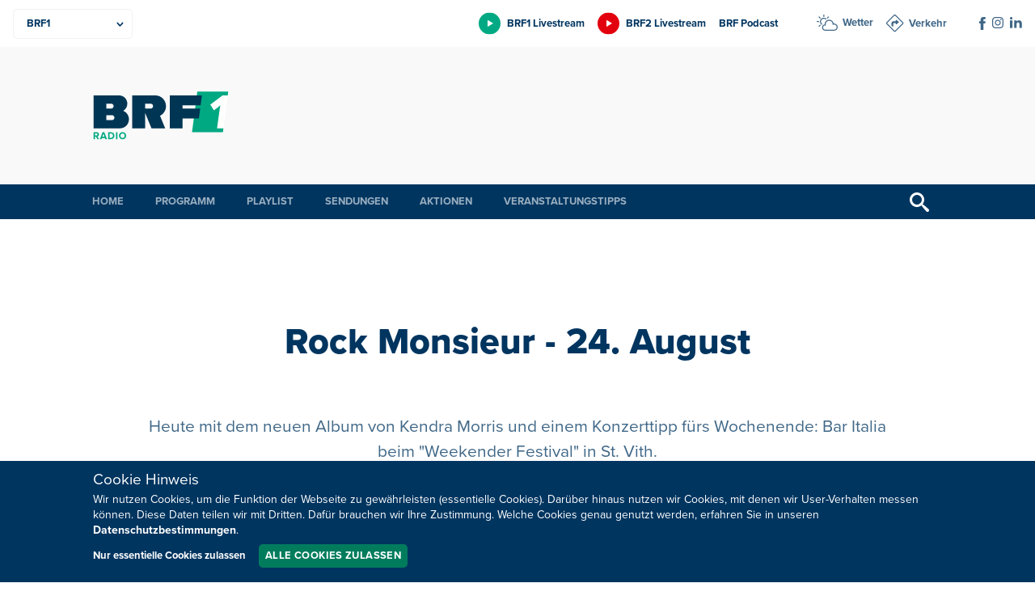

--- FILE ---
content_type: text/html; charset=UTF-8
request_url: https://1.brf.be/sendungen/rock-monsieur/1139466/
body_size: 10769
content:
<!doctype html>
<html lang="de" xmlns:og="http://ogp.me/ns#" xmlns:fb="http://ogp.me/ns/fb#" data-root="https://1.brf.be">
<head>
	  
	<meta charset="UTF-8">
	<meta name="viewport" content="width=device-width, initial-scale=1, maximum-scale=1">
	<link rel="icon" href="https://1.brf.be/wp-content/themes/pixelpress/dist/assets/images/2/icons/favicon.ico" type="image/x-icon">
<link rel="apple-touch-icon" sizes="57x57" href="https://1.brf.be/wp-content/themes/pixelpress/dist/assets/images/2/icons/apple-icon-57x57.png">
<link rel="apple-touch-icon" sizes="60x60" href="https://1.brf.be/wp-content/themes/pixelpress/dist/assets/images/2/icons/apple-icon-60x60.png">
<link rel="apple-touch-icon" sizes="72x72" href="https://1.brf.be/wp-content/themes/pixelpress/dist/assets/images/2/icons/apple-icon-72x72.png">
<link rel="apple-touch-icon" sizes="76x76" href="https://1.brf.be/wp-content/themes/pixelpress/dist/assets/images/2/icons/apple-icon-76x76.png">
<link rel="apple-touch-icon" sizes="114x114" href="https://1.brf.be/wp-content/themes/pixelpress/dist/assets/images/2/icons/apple-icon-114x114.png">
<link rel="apple-touch-icon" sizes="120x120" href="https://1.brf.be/wp-content/themes/pixelpress/dist/assets/images/2/icons/apple-icon-120x120.png">
<link rel="apple-touch-icon" sizes="144x144" href="https://1.brf.be/wp-content/themes/pixelpress/dist/assets/images/2/icons/apple-icon-144x144.png">
<link rel="apple-touch-icon" sizes="152x152" href="https://1.brf.be/wp-content/themes/pixelpress/dist/assets/images/2/icons/apple-icon-152x152.png">
<link rel="apple-touch-icon" sizes="180x180" href="https://1.brf.be/wp-content/themes/pixelpress/dist/assets/images/2/icons/apple-icon-180x180.png">
<link rel="icon" type="image/png" sizes="192x192" href="https://1.brf.be/wp-content/themes/pixelpress/dist/assets/images/2/icons/android-icon-192x192.png">
<link rel="icon" type="image/png" sizes="32x32" href="https://1.brf.be/wp-content/themes/pixelpress/dist/assets/images/2/icons/favicon-32x32.png">
<link rel="icon" type="image/png" sizes="96x96" href="https://1.brf.be/wp-content/themes/pixelpress/dist/assets/images/2/icons/favicon-96x96.png">
<link rel="icon" type="image/png" sizes="16x16" href="https://1.brf.be/wp-content/themes/pixelpress/dist/assets/images/2/icons/favicon-16x16.png">
<link rel="manifest" href="https://1.brf.be/wp-content/themes/pixelpress/dist/assets/images/2/icons/manifest.json">
<meta name="msapplication-TileColor" content="#ffffff">
<meta name="msapplication-TileImage" content="https://1.brf.be/wp-content/themes/pixelpress/dist/assets/images/2/icons/ms-icon-144x144.png">
<meta name="theme-color" content="#ffffff"><title>Rock Monsieur - 24. August - BRF1 Radio</title>
<meta name='robots' content='max-image-preview:large' />
	<style>img:is([sizes="auto" i], [sizes^="auto," i]) { contain-intrinsic-size: 3000px 1500px }</style>
	<style id='classic-theme-styles-inline-css'>
/*! This file is auto-generated */
.wp-block-button__link{color:#fff;background-color:#32373c;border-radius:9999px;box-shadow:none;text-decoration:none;padding:calc(.667em + 2px) calc(1.333em + 2px);font-size:1.125em}.wp-block-file__button{background:#32373c;color:#fff;text-decoration:none}
</style>
<link rel='stylesheet' id='contact-form-7-css' href='https://1.brf.be/wp-content/plugins/contact-form-7/includes/css/styles.css' media='all' />
<link rel='stylesheet' id='pixelpress-stylesheet-css' href='https://1.brf.be/wp-content/themes/pixelpress/dist/assets/css/pixelpress.a070da.css' media='all' />
<link rel="alternate" title="oEmbed (JSON)" type="application/json+oembed" href="https://1.brf.be/wp-json/oembed/1.0/embed?url=https%3A%2F%2F1.brf.be%2Fsendungen%2Frock-monsieur%2F1139466%2F" />
<link rel="alternate" title="oEmbed (XML)" type="text/xml+oembed" href="https://1.brf.be/wp-json/oembed/1.0/embed?url=https%3A%2F%2F1.brf.be%2Fsendungen%2Frock-monsieur%2F1139466%2F&#038;format=xml" />
        <style>
            :root {
                --secondary-color: #00a983;--secondary-dark: #007c5d;--secondary-color-1: #00B0EA;--secondary-dark-1: #007CA5;--secondary-color-2: #00a983;--secondary-dark-2: #007c5d;--secondary-color-3: #e3000e;--secondary-dark-3: #be0021;--secondary-color-4: #c6007e;--secondary-dark-4: #af007b;--secondary-color-5: #b0b2b3;--secondary-dark-5: #6b6e70;--secondary-color-6: ;--secondary-dark-6:             }
        </style>
    <link rel="icon" href="https://1.brf.be/wp-content/uploads/sites/2/2023/01/cropped-android-icon-192x192-1-32x32.png" sizes="32x32" />
<link rel="icon" href="https://1.brf.be/wp-content/uploads/sites/2/2023/01/cropped-android-icon-192x192-1-192x192.png" sizes="192x192" />
<link rel="apple-touch-icon" href="https://1.brf.be/wp-content/uploads/sites/2/2023/01/cropped-android-icon-192x192-1-180x180.png" />
<meta name="msapplication-TileImage" content="https://1.brf.be/wp-content/uploads/sites/2/2023/01/cropped-android-icon-192x192-1-270x270.png" />

<!-- START - Heateor Open Graph Meta Tags 1.1.12 -->
<link rel="canonical" href="https://1.brf.be/sendungen/rock-monsieur/1139466/"/>
<meta name="description" content="Heute mit dem neuen Album von Kendra Morris und einem Konzerttipp fürs Wochenende: Bar Italia beim &quot;Weekender Festival&quot; in St. Vith."/>
<meta property="og:locale" content="de_DE"/>
<meta property="og:site_name" content="BRF1 Radio"/>
<meta property="og:title" content="Rock Monsieur - 24. August"/>
<meta property="og:url" content="https://1.brf.be/sendungen/rock-monsieur/1139466/"/>
<meta property="og:type" content="article"/>
<meta property="og:image" content="https://1.brf.be/wp-content/uploads/sites/2/2023/08/baritaliameakusma.jpg"/>
<meta property="og:description" content="Heute mit dem neuen Album von Kendra Morris und einem Konzerttipp fürs Wochenende: Bar Italia beim &quot;Weekender Festival&quot; in St. Vith."/>
<meta name="twitter:title" content="Rock Monsieur - 24. August"/>
<meta name="twitter:url" content="https://1.brf.be/sendungen/rock-monsieur/1139466/"/>
<meta name="twitter:description" content="Heute mit dem neuen Album von Kendra Morris und einem Konzerttipp fürs Wochenende: Bar Italia beim &quot;Weekender Festival&quot; in St. Vith."/>
<meta name="twitter:image" content="https://1.brf.be/wp-content/uploads/sites/2/2023/08/baritaliameakusma.jpg"/>
<meta name="twitter:card" content="summary_large_image"/>
<meta itemprop="name" content="Rock Monsieur - 24. August"/>
<meta itemprop="description" content="Heute mit dem neuen Album von Kendra Morris und einem Konzerttipp fürs Wochenende: Bar Italia beim &quot;Weekender Festival&quot; in St. Vith."/>
<meta itemprop="image" content="https://1.brf.be/wp-content/uploads/sites/2/2023/08/baritaliameakusma.jpg"/>
<!-- END - Heateor Open Graph Meta Tags -->

</head>

<body class="wp-singular post-template-default single single-post postid-1139466 single-format-standard wp-theme-pixelpress site-2 ">
<a class="skip-link" href="#content">Zu Inhalt wechseln</a>

		
<div class="offcanvas-wrapper" data-from="right" data-push="false">
	<div class="offcanvas-content">

		<div id="page" class="site">



			<header id="masthead" class="site-header" data-sticky data-top-anchor=".site-content" data-stick-on="['xlarge','xxlarge','xxxlarge','xxxxlarge']">

				<div class="topheader-wrapper">
					<div class="inner-wrapper">

						<nav class="productsbar-wrapper">        <div class="selectmenu">
            <select class="target" id="selectproducts" aria-label="Produkte">
                <option value=".BRF Nachrichten" data-link="https://brf.be">BRF Nachrichten</option><option value=".BRF1" data-link="https://1.brf.be" selected=&quot;selected&quot;>BRF1</option><option value=".BRF2" data-link="https://2.brf.be">BRF2</option><option value=".Mediathek" data-link="https://m.brf.be">Mediathek</option><option value=".Unternehmen" data-link="https://u.brf.be">Unternehmen</option>            </select>
        </div>

        <ul class="linkmenu"><li><a href="https://brf.be" title="BRF Nachrichten" class="" style="--secondary-color: #00B0EA;"><span>BRF Nachrichten</span></a></li><li><a href="https://1.brf.be" title="BRF1" class="current-site" style="--secondary-color: #00a983;"><span>BRF1</span></a></li><li><a href="https://2.brf.be" title="BRF2" class="" style="--secondary-color: #e3000e;"><span>BRF2</span></a></li><li><a href="https://m.brf.be" title="Mediathek" class="" style="--secondary-color: #c6007e;"><span>Mediathek</span></a></li><li><a href="https://u.brf.be" title="Unternehmen" class="" style="--secondary-color: #b0b2b3;"><span>Unternehmen</span></a></li></ul>    </nav>

						<div class="extranav-servicenav-social-wrapper">
							<div class="extranav-header"><div class="menu-extranav-container"><ul id="menu-extranav" class="menu"><li id="menu-item-1124884" class="brf1 livestream menu-item menu-item-type-custom menu-item-object-custom menu-item-1124884"><a href="https://brf.be/brf_stream.html?site=brf1">BRF1 Livestream</a></li>
<li id="menu-item-1124885" class="brf2 livestream menu-item menu-item-type-custom menu-item-object-custom menu-item-1124885"><a href="https://brf.be/brf_stream.html?site=brf2">BRF2 Livestream</a></li>
<li id="menu-item-1124886" class="menu-item menu-item-type-custom menu-item-object-custom menu-item-1124886"><a href="https://1.brf.be/podcast/">BRF Podcast</a></li>
</ul></div></div><div class="servicenav servicenav-header"><div class="menu-servicenav-container"><ul id="menu-servicenav" class="menu"><li id="menu-item-1124887" class="wetter menu-item menu-item-type-custom menu-item-object-custom menu-item-1124887"><a href="https://brf.be/wetter/">Wetter</a></li>
<li id="menu-item-1124888" class="verkehr menu-item menu-item-type-custom menu-item-object-custom menu-item-1124888"><a href="https://brf.be/verkehr/">Verkehr</a></li>
</ul></div></div><div class="socials-wrapper"><ul class="socials" role="list"><li><a href="https://www.facebook.com/brf1be/" target="_blank" aria-label="Social Icon"><img src="https://1.brf.be/wp-content/uploads/sites/2/2023/01/iconfacebook-1.svg" alt="iconfacebook-1"></a></li><li><a href="https://www.instagram.com/brf.be/" target="_blank" aria-label="Social Icon"><img src="https://1.brf.be/wp-content/uploads/sites/2/2023/01/instagram.svg" alt="instagram"></a></li><li><a href="https://be.linkedin.com/company/belgischer-rundfunk-brf" target="_blank" aria-label="Social Icon"><img src="https://1.brf.be/wp-content/uploads/sites/2/2023/01/linkedin2.svg" alt="linkedin2"></a></li></ul></div>
						</div>

					</div>
				</div>

				<div class="logobar-wrapper">
					<div class="inner-wrapper">
						<a class="logo-wrapper" href="https://1.brf.be">							<img width="168" height="124" src="https://1.brf.be/wp-content/themes/pixelpress/dist/assets/images/2/logo.svg" alt="BRF1 Radio" />
						</a>
						<div class="menu-icon-wrapper">
							<button class="menu-icon" type="button" aria-label="Menu">
								<div class="label">Menü</div>
								<svg width="30" height="21" xmlns="http://www.w3.org/2000/svg"><g fill="currentcolor" fill-rule="evenodd"><path d="M0 9h30v3H0zM0 0h30v3H0zM0 18h30v3H0z"/></g></svg>
							</button>
						</div>

													<div class="topbanner hide-for-print brfadszone1"></div>
						
					</div>



				</div>

				<div class="main-navigation-wrapper">
					<div class="inner-wrapper">
						<nav id="site-navigation" class="main-navigation">
							<ul role="list" id="menu-hauptmenue" class="dropdown menu desktop-menu" data-dropdown-menu><li id="menu-item-904086" class="menu-item menu-item-type-post_type menu-item-object-page menu-item-home menu-item-904086"><a href="https://1.brf.be/">Home</a></li>
<li id="menu-item-904083" class="menu-item menu-item-type-post_type menu-item-object-page menu-item-has-children menu-item-904083"><a href="https://1.brf.be/programm/">Programm</a>
<ul class="sub-menu">
	<li id="menu-item-921948" class="menu-item menu-item-type-post_type menu-item-object-page menu-item-921948"><a href="https://1.brf.be/podcast/">Podcast</a></li>
</ul>
</li>
<li id="menu-item-904084" class="menu-item menu-item-type-post_type menu-item-object-page menu-item-904084"><a href="https://1.brf.be/playlist/">Playlist</a></li>
<li id="menu-item-904085" class="menu-item menu-item-type-post_type menu-item-object-page menu-item-has-children menu-item-904085"><a href="https://1.brf.be/sendungsuebersicht/">Sendungen</a>
<ul class="sub-menu">
	<li id="menu-item-948048" class="menu-item menu-item-type-taxonomy menu-item-object-category menu-item-948048"><a href="https://1.brf.be/sendungen/bpm/">BPM</a></li>
	<li id="menu-item-904114" class="menu-item menu-item-type-taxonomy menu-item-object-category menu-item-904114"><a href="https://1.brf.be/sendungen/brasserie/">Brasserie</a></li>
	<li id="menu-item-904123" class="menu-item menu-item-type-taxonomy menu-item-object-category menu-item-904123"><a href="https://1.brf.be/sendungen/brf1ammorgen/">BRF1 am Morgen</a></li>
	<li id="menu-item-904115" class="menu-item menu-item-type-taxonomy menu-item-object-category menu-item-904115"><a href="https://1.brf.be/sendungen/brfaktuell/">BRF Aktuell</a></li>
	<li id="menu-item-904116" class="menu-item menu-item-type-taxonomy menu-item-object-category menu-item-904116"><a href="https://1.brf.be/sendungen/chansons/">Chansons, Lieder und Folk</a></li>
	<li id="menu-item-904117" class="menu-item menu-item-type-taxonomy menu-item-object-category menu-item-904117"><a href="https://1.brf.be/sendungen/forum/">Forum</a></li>
	<li id="menu-item-904118" class="menu-item menu-item-type-taxonomy menu-item-object-category menu-item-904118"><a href="https://1.brf.be/sendungen/hitparade/">Hitparade</a></li>
	<li id="menu-item-904119" class="menu-item menu-item-type-taxonomy menu-item-object-category menu-item-904119"><a href="https://1.brf.be/sendungen/jazztime/">Jazztime</a></li>
	<li id="menu-item-904120" class="menu-item menu-item-type-taxonomy menu-item-object-category menu-item-904120"><a href="https://1.brf.be/sendungen/klassikzeit/">Klassikzeit</a></li>
	<li id="menu-item-904121" class="menu-item menu-item-type-taxonomy menu-item-object-category menu-item-904121"><a href="https://1.brf.be/sendungen/lifeline/">Lifeline</a></li>
	<li id="menu-item-904122" class="menu-item menu-item-type-taxonomy menu-item-object-category menu-item-904122"><a href="https://1.brf.be/sendungen/oldieshow/">Oldieshow</a></li>
	<li id="menu-item-1086020" class="menu-item menu-item-type-taxonomy menu-item-object-category current-post-ancestor current-menu-parent current-post-parent menu-item-1086020"><a href="https://1.brf.be/sendungen/rock-monsieur/">Rock Monsieur</a></li>
	<li id="menu-item-904124" class="menu-item menu-item-type-taxonomy menu-item-object-category menu-item-904124"><a href="https://1.brf.be/sendungen/sporttreff/">Sporttreff</a></li>
	<li id="menu-item-904125" class="menu-item menu-item-type-taxonomy menu-item-object-category menu-item-904125"><a href="https://1.brf.be/sendungen/vitaminr/">VitaminB</a></li>
</ul>
</li>
<li id="menu-item-904095" class="menu-item menu-item-type-taxonomy menu-item-object-category menu-item-904095"><a href="https://1.brf.be/aktionen/">Aktionen</a></li>
<li id="menu-item-1194057" class="menu-item menu-item-type-post_type menu-item-object-page menu-item-1194057"><a href="https://1.brf.be/veranstaltungstipps/">Veranstaltungstipps</a></li>
</ul> 
						</nav><!-- #site-navigation -->

						<button href="#" class="search-trigger trigger-searchbar" title="Suchen">
							<svg width="24" height="24" xmlns="http://www.w3.org/2000/svg"><path d="m23.256 20.423-5.685-4.835c-.588-.529-1.216-.772-1.724-.748a9 9 0 1 0-1.007 1.007c-.024.508.22 1.136.748 1.724l4.835 5.685c.828.92 2.18.997 3.006.172.825-.825.747-2.177-.173-3.005ZM9 15A6 6 0 1 1 9 3a6 6 0 0 1 0 12Z" fill="currentcolor" fill-rule="nonzero"/></svg>
						</button>


					</div>	
				</div>

				<div class="search-filter-bar" style="display: none;">
    				<div class="inner-wrapper">
						
<form action="https://1.brf.be" method="get" class="search-form">
            <div class="date-filter-wrapper">
            <label for="v">Datum: </label>
            <div class="input-group date-group">
                <input class="startdatepicker" type="text" name="v" value="" placeholder="Von" aria-label="Von" readonly="readonly">
                <span class="divider">-</span>
                <input class="enddatepicker" type="text" name="b" value="" placeholder="Bis" aria-label="Bis" readonly="readonly">
            </div>
        </div>
    
    <div class="input-group search-group">
                <input class="text-search" type="text" name="s" value="" placeholder="Ihr Suchbegriff" aria-label="Suchbegriff" />
        <input type="submit" value="Suchen">
    </div>
</form>					</div>
				</div>

			</header>


			<div id="content" class="site-content">

	<div id="primary" class="content-area excerpt-under-title">
		<main id="main" class="site-main">

		
				<header class="single-header-wrapper">    <div class="entry-header inner-wrapper">
        <h1>Rock Monsieur - 24. August</h1><p class="excerpt under-title">Heute mit dem neuen Album von Kendra Morris und einem Konzerttipp fürs Wochenende: Bar Italia beim "Weekender Festival" in St. Vith.</p>    </div>
<div class="inner-wrapper"><div class="datetime-wrapper"><time title="Veröffentlicht am" class="date" datetime="2023-08-24 21:00">24.08.2023</time><time title="Veröffentlicht um" class="time" datetime="2023-08-24 21:00">21:00</time></div></div>							<div class="featuredimg-wrapper">
								<figure>
									<picture>
									<source 
										srcset="https://1.brf.be/wp-content/uploads/sites/2/2023/08/baritaliameakusma.jpg 2x, https://1.brf.be/wp-content/uploads/sites/2/2023/08/baritaliameakusma-1000x619.jpg 1x" 
										media="(max-width: 768px)" 
										type="image/jpeg">
									
									<source 
										srcset="https://1.brf.be/wp-content/uploads/sites/2/2023/08/baritaliameakusma-1999x1238.jpg 2x, https://1.brf.be/wp-content/uploads/sites/2/2023/08/baritaliameakusma-1000x619.jpg 1x" 
										media="(min-width: 769px)" 
										type="image/jpeg">
										<img 
											data-sizes="auto" 
											width="1000" 
											height="619.44444444444" 
											alt="Bar Italia (Bild: Matador)"
											src="https://1.brf.be/wp-content/uploads/sites/2/2023/08/baritaliameakusma-1000x619.jpg" 
										/>
									</picture>
									
									<figcaption>Bar Italia (Bild: Matador)</figcaption>									</figcaption>
								</figure>
							</div>
						<div class="share hide-for-print">
    <a class="sharebutton mail" href="mailto:?Subject=Rock%20Monsieur%20-%2024.%20August&Body=https%3A%2F%2F1.brf.be%2Fsendungen%2Frock-monsieur%2F1139466%2F" title="Diesen Beitrag per E-Mail versenden">
    <svg width="16" height="14" xmlns="http://www.w3.org/2000/svg"><path d="m15.714.454-4.698 12.284c-.118.31-.382.55-.713.646a1.155 1.155 0 0 1-.973-.155l-4.39-3.053L15.027.682 3.619 9.256.408 7.024a.93.93 0 0 1-.4-.89.956.956 0 0 1 .629-.759L15.254.023a.363.363 0 0 1 .375.074.33.33 0 0 1 .085.357ZM4.68 13.883a.803.803 0 0 1-.722.057.744.744 0 0 1-.452-.544l-.623-3.255-.027-.143 3.796 2.598c.03.042-1.103.752-1.972 1.287Z" fill="currentcolor" fill-rule="evenodd"/></svg>
  </a>
  
    <a class="sharebutton print" href="#" title="Diesen Beitrag ausdrucken" onclick="window.print()">
    <svg width="14" height="14" xmlns="http://www.w3.org/2000/svg"><path d="M11.643 8.904v4.177a.927.927 0 0 1-.87.917L10.71 14H3.29a.93.93 0 0 1-.932-.856l-.002-.063V8.904h9.287Zm-1.483 3.143H4.036a.381.381 0 0 0-.384.379.38.38 0 0 0 .339.376l.045.003h6.124c.212 0 .384-.17.384-.379a.38.38 0 0 0-.34-.376l-.044-.003Zm2.906-7.331c.494 0 .899.378.932.856l.002.062v4.859a.926.926 0 0 1-.87.917l-.064.002h-.654V8.147H1.588v3.265H.933a.928.928 0 0 1-.93-.856L0 10.493V5.634c0-.485.384-.884.87-.916l.063-.002h12.133Zm-2.906 5.39H4.036a.381.381 0 0 0-.384.378.38.38 0 0 0 .339.376l.045.002h6.124c.212 0 .384-.17.384-.378a.38.38 0 0 0-.34-.376l-.044-.002ZM10.71 0c.493 0 .898.379.931.856l.002.063v3.04H2.356V.919c0-.485.385-.884.87-.917L3.29 0h7.42Z" fill="currentcolor" fill-rule="evenodd"/></svg>
  </a>
  
    <a target="_blank" class="sharebutton facebook" href="https://www.facebook.com/sharer/sharer.php?u=https%3A%2F%2F1.brf.be%2Fsendungen%2Frock-monsieur%2F1139466%2F" title="Diesen Beitrag auf Facebook teilen">
    <svg width="8" height="16" xmlns="http://www.w3.org/2000/svg"><path d="M5.17 16H1.723V8H0V5.243h1.723V3.588C1.723 1.338 2.696 0 5.458 0h2.3v2.758H6.323c-1.077 0-1.148.386-1.148 1.105l-.004 1.38h2.605L7.47 8h-2.3v8Z" fill="currentcolor" fill-rule="evenodd"/></svg>  
   </a>
  
    
    <a target="_blank" class="sharebutton whatsapp" href="whatsapp://send?text=https%3A%2F%2F1.brf.be%2Fsendungen%2Frock-monsieur%2F1139466%2F" data-action="share/whatsapp/share" title="Diesen Beitrag auf WhatsApp versenden">
    <svg width="15" height="15" xmlns="http://www.w3.org/2000/svg"><path d="M12.751 2.181A7.363 7.363 0 0 0 7.495 0C3.4 0 .065 3.336.06 7.43a7.45 7.45 0 0 0 .99 3.718L0 15l3.942-1.033a7.437 7.437 0 0 0 3.553.905h.003c4.095 0 7.43-3.336 7.434-7.434a7.405 7.405 0 0 0-2.18-5.257ZM7.495 13.614c-1.112 0-2.2-.3-3.147-.863l-.225-.135-2.338.613.624-2.281-.146-.235a6.15 6.15 0 0 1-.944-3.286c0-3.4 2.772-6.173 6.18-6.173 1.65 0 3.2.646 4.368 1.81a6.147 6.147 0 0 1 1.807 4.37c-.003 3.41-2.776 6.18-6.18 6.18Zm3.389-4.626c-.185-.093-1.098-.542-1.269-.606-.171-.06-.296-.093-.417.093-.125.185-.481.606-.588.727-.107.124-.217.139-.403.046-.185-.093-.784-.289-1.493-.923-.552-.492-.923-1.101-1.033-1.287-.107-.185-.011-.285.082-.377.082-.082.185-.218.278-.325.092-.106.124-.185.185-.31.06-.124.032-.231-.014-.324-.047-.093-.417-1.008-.574-1.38-.15-.363-.303-.313-.417-.316-.107-.007-.232-.007-.356-.007a.683.683 0 0 0-.496.231c-.17.186-.648.635-.648 1.55 0 .916.666 1.797.759 1.921.092.125 1.308 2 3.171 2.805.442.193.788.307 1.059.392.445.143.848.121 1.169.075.356-.054 1.097-.45 1.254-.884.154-.435.154-.805.107-.884-.046-.078-.17-.124-.356-.217Z" fill="currentcolor" fill-rule="evenodd"/></svg>
  </a>
</div></header>
				<div class="entry-content">
					    <section class="classic-content">
        <article class="inner-wrapper editor-styles">
                <p>Von der US-Singer-Songwriterin Kendra Morris erscheint am Freitag (25. August) ein neues Album. Auf "I Am What I'm Waiting For" gibt es exzellenten Soul-Gesang eingebettet in teils spacige, wie aus der Zeit gefallene Sounds und Arrangements, aber genauso moderne Grooves. Eine Klangcollage mit unzähligen musikalischen Zitaten aus der Geschichte der Pop-Musik.</p>
<p>Von der kalifornischen Band Grandaddy, den Vätern des melodiösen und verschrobenen Lo-Fi-Rocks, gibt es ebenfalls ab Freitag "Sumday: Excess Baggage", mit B-Seiten aus ihrem 2003er Album "Sumday".</p>
<p>Konzerttipp: Einen kleinen Vorgeschmack auf das "Weekender Festival" von Meakusma und ArsVitha in St. Vith gibt es auch. Am Samstag spielt um 23:30 Uhr im Kleinen Saal des Triangel die Londoner Psychedelic-Band Bar Italia.</p>
<div class="gtavplayerbox"><div class="gtavplayeraudio" id="gtavpl675684"></div></div>
<table border="0" cellspacing="0">
<colgroup width="331"></colgroup>
<colgroup width="346"></colgroup>
<colgroup width="226"></colgroup>
<tbody>
<tr>
<td align="left" height="23">Holy Wave</td>
<td align="left">Nothing Is Real</td>
<td align="left">Suicide Squeeze Rec.</td>
</tr>
<tr>
<td align="left" height="23">Holy Wave</td>
<td align="left">Nothing In The Dark</td>
<td align="left">Suicide Squeeze Rec.</td>
</tr>
<tr>
<td align="left" height="23">Grandaddy</td>
<td align="left">The Town Whre I'm Livin Now</td>
<td align="left">Dangerbird Rec.</td>
</tr>
<tr>
<td align="left" height="23">Bar Italia</td>
<td align="left">Nurse!</td>
<td align="left">Matador</td>
</tr>
<tr>
<td align="left" height="23">Bar Italia</td>
<td align="left">Changer</td>
<td align="left">Matador</td>
</tr>
<tr>
<td align="left" height="23">Activity</td>
<td align="left">Where The Art Is Hung</td>
<td align="left">Western Vinyl</td>
</tr>
<tr>
<td align="left" height="23">Kendra Morris</td>
<td align="left">Anywhere</td>
<td align="left">Karma Chief Records</td>
</tr>
<tr>
<td align="left" height="23">Kendra Morris</td>
<td align="left">All Your Jokes</td>
<td align="left">Karma Chief Records</td>
</tr>
<tr>
<td align="left" height="23">Whitney</td>
<td align="left">Kansas</td>
<td align="left">Secretly Canadian</td>
</tr>
<tr>
<td align="left" height="23">Hiss Golden Messenger</td>
<td align="left">Nugrape</td>
<td align="left">Merge Records</td>
</tr>
<tr>
<td align="left" height="23">Hiss Golden Messenger</td>
<td align="left">Feeling Eternal</td>
<td align="left">Merge Records</td>
</tr>
<tr>
<td align="left" height="23">Yeule</td>
<td align="left">Dazies</td>
<td align="left">Ninja Tune</td>
</tr>
<tr>
<td align="left" height="23">A Giant Dog</td>
<td align="left">Watch It Burn</td>
<td align="left">Merge Records</td>
</tr>
<tr>
<td align="left" height="23">Kristin Hersh</td>
<td align="left">Constance Street</td>
<td align="left">Fire Rec.</td>
</tr>
</tbody>
</table>

                <p class="customquelle">Volker Krings</p>
        </article>
    </section>
				</div>

			</div>

			
		</main>
	</div>

						</div>
					<footer id="colophon" class="site-footer">	

						
						<div id="backtotop" class="backtotop-wrapper">
    <div class="inner-wrapper">
        <a href="#masthead" id="backtotopbutton">
            <span>Nach oben</span>
            <svg aria-hidden="true" width="11" height="6" xmlns="http://www.w3.org/2000/svg"><path d="M11 5.145a.345.345 0 0 1-.11.237l-.551.515a.37.37 0 0 1-.253.103.393.393 0 0 1-.254-.103L5.5 1.844 1.168 5.897A.392.392 0 0 1 .914 6a.393.393 0 0 1-.253-.103l-.55-.515A.343.343 0 0 1 0 5.145c0-.083.044-.176.11-.237L5.247.103A.392.392 0 0 1 5.5 0c.088 0 .188.042.253.103l5.137 4.805c.066.062.11.154.11.237Z" fill="currentcolor" fill-rule="nonzero"/></svg>
        </a>
    </div>
</div>						
						<div class="footernav-wrapper">
							<div class="inner-wrapper">
								<ul role="list" id="menu-hauptmenue-1" class="dropdown menu desktop-menu" data-dropdown-menu><li class="menu-item menu-item-type-post_type menu-item-object-page menu-item-home menu-item-904086"><a href="https://1.brf.be/">Home</a></li>
<li class="menu-item menu-item-type-post_type menu-item-object-page menu-item-904083"><a href="https://1.brf.be/programm/">Programm</a></li>
<li class="menu-item menu-item-type-post_type menu-item-object-page menu-item-904084"><a href="https://1.brf.be/playlist/">Playlist</a></li>
<li class="menu-item menu-item-type-post_type menu-item-object-page menu-item-904085"><a href="https://1.brf.be/sendungsuebersicht/">Sendungen</a></li>
<li class="menu-item menu-item-type-taxonomy menu-item-object-category menu-item-904095"><a href="https://1.brf.be/aktionen/">Aktionen</a></li>
<li class="menu-item menu-item-type-post_type menu-item-object-page menu-item-1194057"><a href="https://1.brf.be/veranstaltungstipps/">Veranstaltungstipps</a></li>
</ul><div class="footer-text-wrapper"><div class="inner-text-wrapper"><img width="60" height="55" src="https://1.brf.be/wp-content/uploads/sites/2/2023/01/iconnewsletter-1.svg" alt=""><p>Neuigkeiten zum BRF als Newsletter</p></div><div class="button-wrapper"><a class="button rounded small" href="https://u.brf.be/newsletter/" target="">Jetzt anmelden</a></div><div class="footer-text-additional-logo"><a href="https://www.lecdj.be/de/willkommen-auf-der-website-des-rates-fur-berufsethos-der-journalisten-rbj/" title="BRF verpflichtet sich, den Kodex des Rats für Berufsethos der Journalisten (RBJ) einzuhalten."><img class="lazyload" loading="lazy" width="120" height="53" data-src="https://1.brf.be/wp-content/uploads/sites/2/2025/09/rbj-positif-quadri-01-de-vector-2-2.svg" alt=""></a></div></div>							</div>
						</div>
						    <div class="footer-contact-wrapper">
        <div class="inner-wrapper">
            <div>Sie haben noch Fragen oder Anmerkungen?</div><div class="button-wrapper"><a class="button rounded smallest" href="https://u.brf.be/kommunikation/kontakt/" target="">Kontaktieren Sie uns!</a></div>        </div>
    </div>
<div class="copyright-wrapper">
    <div class="inner-wrapper">
        <nav class="footer-menu-wrapper"><ul id="menu-footernav" class="footer-menu"><li id="menu-item-1124880" class="menu-item menu-item-type-custom menu-item-object-custom menu-item-1124880"><a href="https://u.brf.be/impressum/">Impressum</a></li>
<li id="menu-item-1124881" class="menu-item menu-item-type-custom menu-item-object-custom menu-item-1124881"><a href="https://u.brf.be/impressum/datenschutz/">Datenschutz</a></li>
<li id="menu-item-1124882" class="menu-item menu-item-type-custom menu-item-object-custom menu-item-1124882"><a href="https://u.brf.be/kommunikation/kontakt/">Kontakt</a></li>
<li id="menu-item-1154101" class="menu-item menu-item-type-custom menu-item-object-custom menu-item-1154101"><a href="https://u.brf.be/barrierefreiheit/">Barrierefreiheit</a></li>
<li id="menu-item-1124883" class="change-cookie-consent menu-item menu-item-type-custom menu-item-object-custom menu-item-1124883"><a href="#">Cookie-Zustimmung anpassen</a></li>
</ul></nav><div class="copyright-notice"><p>Design, Konzept &amp; Programmierung: <a href="https://www.pixelbar.be" target="_blank" rel="noopener">Pixelbar</a> &amp; <a href="https://www.pavonet.be" target="_blank" rel="noopener">Pavonet</a></p>
</div>    </div>
</div>
					</footer>
					
	<div id="cookieDashboard" style="display: none;">
		<div class="inner-wrapper">
			<div class="block-patch">Cookie Hinweis</div>
			<div class="content">
				<p><p>Wir nutzen Cookies, um die Funktion der Webseite zu gewährleisten (essentielle Cookies). Darüber hinaus nutzen wir Cookies, mit denen wir User-Verhalten messen können. Diese Daten teilen wir mit Dritten. Dafür brauchen wir Ihre Zustimmung. Welche Cookies genau genutzt werden, erfahren Sie in unseren <a href="https://u.brf.be/impressum/datenschutz/">Datenschutzbestimmungen</a>.</p>
</p>
				<div class="after-content">
					<a href="javascript:;" data-cookie="disallow" class="disallow">Nur essentielle Cookies zulassen</a>
					<a href="javascript:;" data-cookie="allow" class="allow button smallest">Alle Cookies zulassen</a>
				</div>
			</div>
			
		</div>
	</div>
	

				</div>
				<div class="offcanvas-menu">

    <ul class="productslist-offcanvas"><li><a href="https://brf.be" title="BRF Nachrichten" style="--secondary-dark: #007CA5;"><span>BRF Nachrichten</span></a></li><li><a href="https://2.brf.be" title="BRF2" style="--secondary-dark: #be0021;"><span>BRF2</span></a></li><li><a href="https://m.brf.be" title="Mediathek" style="--secondary-dark: #af007b;"><span>Mediathek</span></a></li><li><a href="https://u.brf.be" title="Unternehmen" style="--secondary-dark: #6b6e70;"><span>Unternehmen</span></a></li></ul>

    <nav id="offcanvas-navigation" class="offcanvas-navigation">
        <button class="offcanvas-close-button"  title="close">
            <span>Menü</span>
            <svg aria-hidden="true" width="20" height="20" xmlns="http://www.w3.org/2000/svg"><g fill="currentColor" fill-rule="evenodd"><path d="M2.222.808l16.97 16.97-1.414 1.414L.808 2.222z"/><path d="M17.778.808L.808 17.778l1.414 1.414 16.97-16.97z"/></g></svg>
        </button>
        <ul id="menu-hauptmenue-2" role="list" class="vertical menu" data-accordion-menu data-submenu-toggle="true" data-click-twice="false"><li class="menu-item menu-item-type-post_type menu-item-object-page menu-item-home menu-item-904086"><a href="https://1.brf.be/"><span class="linktext">Home</span></a></li>
<li class="menu-item menu-item-type-post_type menu-item-object-page menu-item-has-children menu-item-904083"><a href="https://1.brf.be/programm/"><span class="linktext">Programm</span></a>
<ul class="sub-menu">
	<li class="menu-item menu-item-type-post_type menu-item-object-page menu-item-921948"><a href="https://1.brf.be/podcast/"><span class="linktext">Podcast</span></a></li>
</ul>
</li>
<li class="menu-item menu-item-type-post_type menu-item-object-page menu-item-904084"><a href="https://1.brf.be/playlist/"><span class="linktext">Playlist</span></a></li>
<li class="menu-item menu-item-type-post_type menu-item-object-page menu-item-has-children menu-item-904085"><a href="https://1.brf.be/sendungsuebersicht/"><span class="linktext">Sendungen</span></a>
<ul class="sub-menu">
	<li class="menu-item menu-item-type-taxonomy menu-item-object-category menu-item-948048"><a href="https://1.brf.be/sendungen/bpm/"><span class="linktext">BPM</span></a></li>
	<li class="menu-item menu-item-type-taxonomy menu-item-object-category menu-item-904114"><a href="https://1.brf.be/sendungen/brasserie/"><span class="linktext">Brasserie</span></a></li>
	<li class="menu-item menu-item-type-taxonomy menu-item-object-category menu-item-904123"><a href="https://1.brf.be/sendungen/brf1ammorgen/"><span class="linktext">BRF1 am Morgen</span></a></li>
	<li class="menu-item menu-item-type-taxonomy menu-item-object-category menu-item-904115"><a href="https://1.brf.be/sendungen/brfaktuell/"><span class="linktext">BRF Aktuell</span></a></li>
	<li class="menu-item menu-item-type-taxonomy menu-item-object-category menu-item-904116"><a href="https://1.brf.be/sendungen/chansons/"><span class="linktext">Chansons, Lieder und Folk</span></a></li>
	<li class="menu-item menu-item-type-taxonomy menu-item-object-category menu-item-904117"><a href="https://1.brf.be/sendungen/forum/"><span class="linktext">Forum</span></a></li>
	<li class="menu-item menu-item-type-taxonomy menu-item-object-category menu-item-904118"><a href="https://1.brf.be/sendungen/hitparade/"><span class="linktext">Hitparade</span></a></li>
	<li class="menu-item menu-item-type-taxonomy menu-item-object-category menu-item-904119"><a href="https://1.brf.be/sendungen/jazztime/"><span class="linktext">Jazztime</span></a></li>
	<li class="menu-item menu-item-type-taxonomy menu-item-object-category menu-item-904120"><a href="https://1.brf.be/sendungen/klassikzeit/"><span class="linktext">Klassikzeit</span></a></li>
	<li class="menu-item menu-item-type-taxonomy menu-item-object-category menu-item-904121"><a href="https://1.brf.be/sendungen/lifeline/"><span class="linktext">Lifeline</span></a></li>
	<li class="menu-item menu-item-type-taxonomy menu-item-object-category menu-item-904122"><a href="https://1.brf.be/sendungen/oldieshow/"><span class="linktext">Oldieshow</span></a></li>
	<li class="menu-item menu-item-type-taxonomy menu-item-object-category current-post-ancestor current-menu-parent current-post-parent menu-item-1086020"><a href="https://1.brf.be/sendungen/rock-monsieur/"><span class="linktext">Rock Monsieur</span></a></li>
	<li class="menu-item menu-item-type-taxonomy menu-item-object-category menu-item-904124"><a href="https://1.brf.be/sendungen/sporttreff/"><span class="linktext">Sporttreff</span></a></li>
	<li class="menu-item menu-item-type-taxonomy menu-item-object-category menu-item-904125"><a href="https://1.brf.be/sendungen/vitaminr/"><span class="linktext">VitaminB</span></a></li>
</ul>
</li>
<li class="menu-item menu-item-type-taxonomy menu-item-object-category menu-item-904095"><a href="https://1.brf.be/aktionen/"><span class="linktext">Aktionen</span></a></li>
<li class="menu-item menu-item-type-post_type menu-item-object-page menu-item-1194057"><a href="https://1.brf.be/veranstaltungstipps/"><span class="linktext">Veranstaltungstipps</span></a></li>
</ul>    </nav>
</div>

			</div>
			<a href="#" class="offcanvas-close-layer" aria-label="Close"></a>
			<a href="#" class="bottombar-close-layer" aria-label="Close"></a>
<div class="bottom-bar">
    <div class="bottom-bar-content">

        <button class="bottombar-close-button"  title="Schließen" style="display: none;">
            <svg aria-hidden="true" width="20" height="20" xmlns="http://www.w3.org/2000/svg"><g fill="currentColor" fill-rule="evenodd"><path d="M2.222.808l16.97 16.97-1.414 1.414L.808 2.222z"/><path d="M17.778.808L.808 17.778l1.414 1.414 16.97-16.97z"/></g></svg>
            <span class="visually-hidden">Schließen</span>
        </button>

                <div id="bottombar-service" class="bottombar-service content-panel">
            <div class="servicenav servicenav-bottombar"><div class="menu-servicenav-container"><ul id="menu-servicenav-1" class="menu"><li class="wetter menu-item menu-item-type-custom menu-item-object-custom menu-item-1124887"><a href="https://brf.be/wetter/">Wetter</a></li>
<li class="verkehr menu-item menu-item-type-custom menu-item-object-custom menu-item-1124888"><a href="https://brf.be/verkehr/">Verkehr</a></li>
</ul></div></div><div class="socials-wrapper"><ul class="socials" role="list"><li><a href="https://www.facebook.com/brf1be/" target="_blank" aria-label="Social Icon"><img src="https://1.brf.be/wp-content/uploads/sites/2/2023/01/iconfacebook-1.svg" alt="iconfacebook-1"></a></li><li><a href="https://www.instagram.com/brf.be/" target="_blank" aria-label="Social Icon"><img src="https://1.brf.be/wp-content/uploads/sites/2/2023/01/instagram.svg" alt="instagram"></a></li><li><a href="https://be.linkedin.com/company/belgischer-rundfunk-brf" target="_blank" aria-label="Social Icon"><img src="https://1.brf.be/wp-content/uploads/sites/2/2023/01/linkedin2.svg" alt="linkedin2"></a></li></ul></div>        </div>

                <div id="bottombar-livestream" class="bottombar-livestream content-panel">
            <div class="extranav-header"><div class="menu-extranav-container"><ul id="menu-extranav-1" class="menu"><li class="brf1 livestream menu-item menu-item-type-custom menu-item-object-custom menu-item-1124884"><a href="https://brf.be/brf_stream.html?site=brf1">BRF1 Livestream</a></li>
<li class="brf2 livestream menu-item menu-item-type-custom menu-item-object-custom menu-item-1124885"><a href="https://brf.be/brf_stream.html?site=brf2">BRF2 Livestream</a></li>
<li class="menu-item menu-item-type-custom menu-item-object-custom menu-item-1124886"><a href="https://1.brf.be/podcast/">BRF Podcast</a></li>
</ul></div></div>        </div>

                <div id="bottombar-podcast" class="bottombar-podcast content-panel">
            <a href="https://1.brf.be/podcast/">
                <img class="lazyload" loading="lazy" data-src="https://1.brf.be/wp-content/uploads/sites/2/2023/01/brf-podcast-logo.svg" alt="Podcast">
            </a>
        </div>
        
        
        
        <div id="bottombar-search" class="bottombar-search content-panel">
            
<form action="https://1.brf.be" method="get" class="search-form">
            <div class="date-filter-wrapper">
            <label for="v">Datum: </label>
            <div class="input-group date-group">
                <input class="startdatepicker" type="text" name="v" value="" placeholder="Von" aria-label="Von" readonly="readonly">
                <span class="divider">-</span>
                <input class="enddatepicker" type="text" name="b" value="" placeholder="Bis" aria-label="Bis" readonly="readonly">
            </div>
        </div>
    
    <div class="input-group search-group">
                <input class="text-search" type="text" name="s" value="" placeholder="Ihr Suchbegriff" aria-label="Suchbegriff" />
        <input type="submit" value="Suchen">
    </div>
</form>        </div>
    </div>

    <div class="bottom-bar-nav">
        <button class="search-trigger" data-href="#bottombar-service">Service</button>
        <button class="search-trigger" data-href="#bottombar-livestream">Livestream</button>
        <button class="search-trigger" data-href="#bottombar-podcast">Podcast</button>
                <button href="#" class="search-trigger trigger-bottombar" title="Suchen" data-href="#bottombar-search">
            <svg aria-hidden="true" width="13" height="13" xmlns="http://www.w3.org/2000/svg"><path d="M4.838 0a4.838 4.838 0 0 1 4.12 7.378l2.795 2.796c.392.392.39 1.03.003 1.416l-.166.166a.995.995 0 0 1-1.416-.003L7.378 8.957A4.838 4.838 0 1 1 4.838 0Zm0 1.86a2.977 2.977 0 1 0 1.969 5.212.396.396 0 0 1 .046-.053l.166-.166.053-.046A2.977 2.977 0 0 0 4.838 1.86Z" fill="currentcolor" fill-rule="evenodd"/></svg>
            <span class="visually-hidden">Suchen</span>
        </button>
    </div>
</div>
		</div>

		
		<script type="speculationrules">
{"prefetch":[{"source":"document","where":{"and":[{"href_matches":"\/*"},{"not":{"href_matches":["\/wp-*.php","\/wp-admin\/*","\/wp-content\/uploads\/sites\/2\/*","\/wp-content\/*","\/wp-content\/plugins\/*","\/wp-content\/themes\/pixelpress\/*","\/*\\?(.+)"]}},{"not":{"selector_matches":"a[rel~=\"nofollow\"]"}},{"not":{"selector_matches":".no-prefetch, .no-prefetch a"}}]},"eagerness":"conservative"}]}
</script>
<script src="https://1.brf.be/wp-content/themes/pixelpress/src/assets/js/jquery-3.6.1.min.js" id="jquery-js"></script>
<script src="https://1.brf.be/wp-includes/js/dist/hooks.min.js" id="wp-hooks-js"></script>
<script src="https://1.brf.be/wp-includes/js/dist/i18n.min.js" id="wp-i18n-js"></script>
<script id="wp-i18n-js-after">
wp.i18n.setLocaleData( { 'text direction\u0004ltr': [ 'ltr' ] } );
</script>
<script src="https://1.brf.be/wp-content/plugins/contact-form-7/includes/swv/js/index.js" id="swv-js"></script>
<script id="contact-form-7-js-translations">
( function( domain, translations ) {
	var localeData = translations.locale_data[ domain ] || translations.locale_data.messages;
	localeData[""].domain = domain;
	wp.i18n.setLocaleData( localeData, domain );
} )( "contact-form-7", {"translation-revision-date":"2025-09-28 13:56:19+0000","generator":"GlotPress\/4.0.1","domain":"messages","locale_data":{"messages":{"":{"domain":"messages","plural-forms":"nplurals=2; plural=n != 1;","lang":"de"},"This contact form is placed in the wrong place.":["Dieses Kontaktformular wurde an der falschen Stelle platziert."],"Error:":["Fehler:"]}},"comment":{"reference":"includes\/js\/index.js"}} );
</script>
<script id="contact-form-7-js-before">
var wpcf7 = {
    "api": {
        "root": "https:\/\/1.brf.be\/wp-json\/",
        "namespace": "contact-form-7\/v1"
    }
};
</script>
<script src="https://1.brf.be/wp-content/plugins/contact-form-7/includes/js/index.js" id="contact-form-7-js"></script>
<script src="https://1.brf.be/wp-includes/js/jquery/ui/core.min.js" id="jquery-ui-core-js"></script>
<script src="https://1.brf.be/wp-includes/js/jquery/ui/datepicker.min.js" id="jquery-ui-datepicker-js"></script>
<script id="jquery-ui-datepicker-js-after">
jQuery(function(jQuery){jQuery.datepicker.setDefaults({"closeText":"Schlie\u00dfen","currentText":"Heute","monthNames":["Januar","Februar","M\u00e4rz","April","Mai","Juni","Juli","August","September","Oktober","November","Dezember"],"monthNamesShort":["Jan.","Feb.","M\u00e4rz","Apr.","Mai","Juni","Juli","Aug.","Sep.","Okt.","Nov.","Dez."],"nextText":"Weiter","prevText":"Zur\u00fcck","dayNames":["Sonntag","Montag","Dienstag","Mittwoch","Donnerstag","Freitag","Samstag"],"dayNamesShort":["So.","Mo.","Di.","Mi.","Do.","Fr.","Sa."],"dayNamesMin":["S","M","D","M","D","F","S"],"dateFormat":"d. MM yy","firstDay":1,"isRTL":false});});
</script>
<script src="https://1.brf.be/wp-content/themes/pixelpress/dist/assets/js/pixelpress.a070da.js" id="pixelpress-js-js"></script>
<script src="https://ads.brf.be/zone/ads2.js" id="jquery-brfads-js"></script>
<script type='text/javascript'>jQuery(document).ready(function(){var request675684 = jQuery.get("https://streaming2.brf.be/play/55f02c");request675684.done(function(data){jQuery("#gtavpl675684").append(data);});});</script><script>var _paq=window._paq=window._paq||[];_paq.push(['trackPageView']);_paq.push(['enableLinkTracking']);(function(){var u="https://statistics.brf.be/";_paq.push(['setTrackerUrl',u+'matomo.php']);_paq.push(['setSiteId', '16']);var d=document,g=d.createElement('script'),s=d.getElementsByTagName('script')[0];g.async=true;g.src=u+'matomo.js';s.parentNode.insertBefore(g,s);})();
if(trackingAllowed()){(function(i,s,o,g,r,a,m){i['GoogleAnalyticsObject']=r;i[r]=i[r]||function(){(i[r].q=i[r].q||[]).push(arguments)},i[r].l=1*new Date();a=s.createElement(o),m=s.getElementsByTagName(o)[0];a.async=1;a.src=g;m.parentNode.insertBefore(a,m)})(window,document,'script','//www.google-analytics.com/analytics.js','ga');ga('set','anonymizeIp',true);ga('create','UA-16774889-1','auto');ga('send','pageview');}</script>	</body>
</html>
